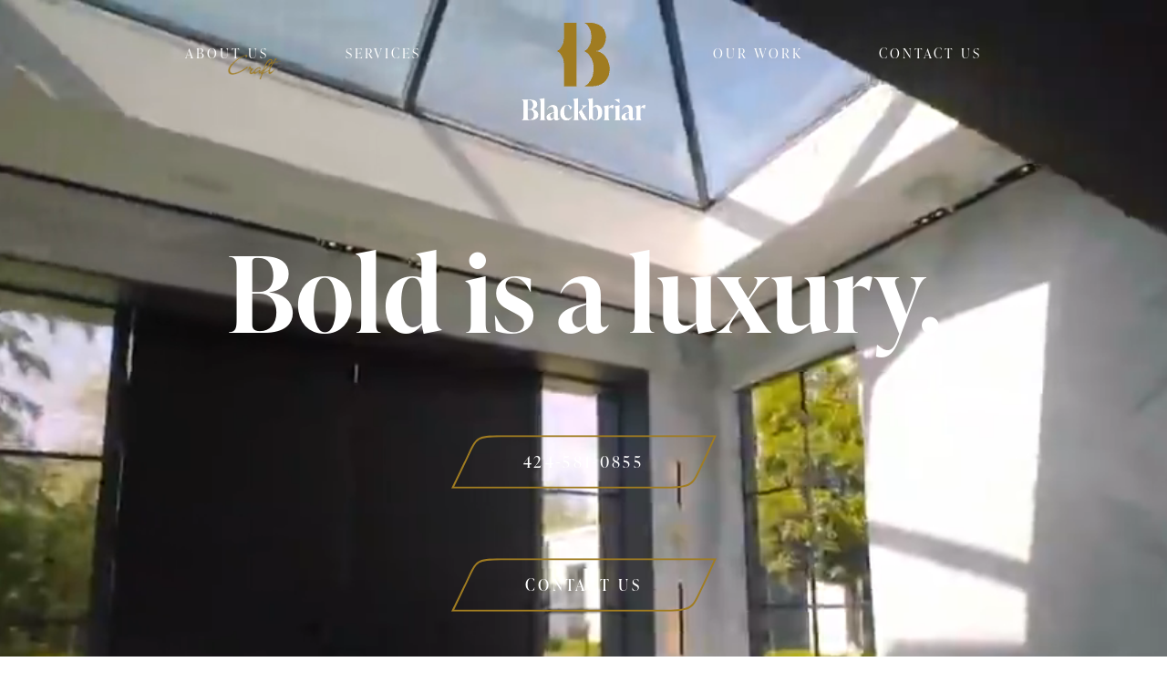

--- FILE ---
content_type: text/html; charset=UTF-8
request_url: https://builtblackbriar.com/high-end-home-builders-signal-hill/
body_size: 16854
content:
<!DOCTYPE html>
<html lang="en-US" prefix="og: https://ogp.me/ns#">

<head>
	<meta charset="utf-8">
	<meta http-equiv="x-ua-compatible" content="ie=edge">
	<meta name="viewport" content="width=device-width, initial-scale=1">
		<style>img:is([sizes="auto" i], [sizes^="auto," i]) { contain-intrinsic-size: 3000px 1500px }</style>
	
<!-- Search Engine Optimization by Rank Math - https://rankmath.com/ -->
<title>High End Home Builders Signal Hill - Blackbriar</title>
<meta name="description" content="Black Briar Development is the premier Signal Hill, CA high end home builders. Our luxury home builders have been designing and building the most opulent"/>
<meta name="robots" content="follow, index, max-snippet:-1, max-video-preview:-1, max-image-preview:large"/>
<link rel="canonical" href="https://builtblackbriar.com/high-end-home-builders-signal-hill/" />
<meta property="og:locale" content="en_US" />
<meta property="og:type" content="article" />
<meta property="og:title" content="High End Home Builders Signal Hill - Blackbriar" />
<meta property="og:description" content="Black Briar Development is the premier Signal Hill, CA high end home builders. Our luxury home builders have been designing and building the most opulent" />
<meta property="og:url" content="https://builtblackbriar.com/high-end-home-builders-signal-hill/" />
<meta property="og:site_name" content="Blackbriar Development" />
<meta property="og:image" content="https://builtblackbriar.com/wp-content/uploads/2024/04/21-1.jpg" />
<meta property="og:image:secure_url" content="https://builtblackbriar.com/wp-content/uploads/2024/04/21-1.jpg" />
<meta property="og:image:width" content="1280" />
<meta property="og:image:height" content="854" />
<meta property="og:image:alt" content="High End Home Builders Signal Hill" />
<meta property="og:image:type" content="image/jpeg" />
<meta name="twitter:card" content="summary_large_image" />
<meta name="twitter:title" content="High End Home Builders Signal Hill - Blackbriar" />
<meta name="twitter:description" content="Black Briar Development is the premier Signal Hill, CA high end home builders. Our luxury home builders have been designing and building the most opulent" />
<meta name="twitter:image" content="https://builtblackbriar.com/wp-content/uploads/2024/04/21-1.jpg" />
<meta name="twitter:label1" content="Time to read" />
<meta name="twitter:data1" content="7 minutes" />
<!-- /Rank Math WordPress SEO plugin -->

<link rel='dns-prefetch' href='//widgets.leadconnectorhq.com' />
<link rel='dns-prefetch' href='//code.jquery.com' />
<link rel='dns-prefetch' href='//cdnjs.cloudflare.com' />
<link rel='dns-prefetch' href='//www.googletagmanager.com' />

<!-- LCSEO current path: high-end-home-builders-signal-hill -->
<!-- LCSEO: no overrides found -->
		<!-- This site uses the Google Analytics by MonsterInsights plugin v9.11.1 - Using Analytics tracking - https://www.monsterinsights.com/ -->
							<script src="//www.googletagmanager.com/gtag/js?id=G-2YD8WC2DVH"  data-cfasync="false" data-wpfc-render="false" type="text/javascript" async></script>
			<script data-cfasync="false" data-wpfc-render="false" type="text/javascript">
				var mi_version = '9.11.1';
				var mi_track_user = true;
				var mi_no_track_reason = '';
								var MonsterInsightsDefaultLocations = {"page_location":"https:\/\/builtblackbriar.com\/high-end-home-builders-signal-hill\/"};
								if ( typeof MonsterInsightsPrivacyGuardFilter === 'function' ) {
					var MonsterInsightsLocations = (typeof MonsterInsightsExcludeQuery === 'object') ? MonsterInsightsPrivacyGuardFilter( MonsterInsightsExcludeQuery ) : MonsterInsightsPrivacyGuardFilter( MonsterInsightsDefaultLocations );
				} else {
					var MonsterInsightsLocations = (typeof MonsterInsightsExcludeQuery === 'object') ? MonsterInsightsExcludeQuery : MonsterInsightsDefaultLocations;
				}

								var disableStrs = [
										'ga-disable-G-2YD8WC2DVH',
									];

				/* Function to detect opted out users */
				function __gtagTrackerIsOptedOut() {
					for (var index = 0; index < disableStrs.length; index++) {
						if (document.cookie.indexOf(disableStrs[index] + '=true') > -1) {
							return true;
						}
					}

					return false;
				}

				/* Disable tracking if the opt-out cookie exists. */
				if (__gtagTrackerIsOptedOut()) {
					for (var index = 0; index < disableStrs.length; index++) {
						window[disableStrs[index]] = true;
					}
				}

				/* Opt-out function */
				function __gtagTrackerOptout() {
					for (var index = 0; index < disableStrs.length; index++) {
						document.cookie = disableStrs[index] + '=true; expires=Thu, 31 Dec 2099 23:59:59 UTC; path=/';
						window[disableStrs[index]] = true;
					}
				}

				if ('undefined' === typeof gaOptout) {
					function gaOptout() {
						__gtagTrackerOptout();
					}
				}
								window.dataLayer = window.dataLayer || [];

				window.MonsterInsightsDualTracker = {
					helpers: {},
					trackers: {},
				};
				if (mi_track_user) {
					function __gtagDataLayer() {
						dataLayer.push(arguments);
					}

					function __gtagTracker(type, name, parameters) {
						if (!parameters) {
							parameters = {};
						}

						if (parameters.send_to) {
							__gtagDataLayer.apply(null, arguments);
							return;
						}

						if (type === 'event') {
														parameters.send_to = monsterinsights_frontend.v4_id;
							var hookName = name;
							if (typeof parameters['event_category'] !== 'undefined') {
								hookName = parameters['event_category'] + ':' + name;
							}

							if (typeof MonsterInsightsDualTracker.trackers[hookName] !== 'undefined') {
								MonsterInsightsDualTracker.trackers[hookName](parameters);
							} else {
								__gtagDataLayer('event', name, parameters);
							}
							
						} else {
							__gtagDataLayer.apply(null, arguments);
						}
					}

					__gtagTracker('js', new Date());
					__gtagTracker('set', {
						'developer_id.dZGIzZG': true,
											});
					if ( MonsterInsightsLocations.page_location ) {
						__gtagTracker('set', MonsterInsightsLocations);
					}
										__gtagTracker('config', 'G-2YD8WC2DVH', {"forceSSL":"true","link_attribution":"true"} );
										window.gtag = __gtagTracker;										(function () {
						/* https://developers.google.com/analytics/devguides/collection/analyticsjs/ */
						/* ga and __gaTracker compatibility shim. */
						var noopfn = function () {
							return null;
						};
						var newtracker = function () {
							return new Tracker();
						};
						var Tracker = function () {
							return null;
						};
						var p = Tracker.prototype;
						p.get = noopfn;
						p.set = noopfn;
						p.send = function () {
							var args = Array.prototype.slice.call(arguments);
							args.unshift('send');
							__gaTracker.apply(null, args);
						};
						var __gaTracker = function () {
							var len = arguments.length;
							if (len === 0) {
								return;
							}
							var f = arguments[len - 1];
							if (typeof f !== 'object' || f === null || typeof f.hitCallback !== 'function') {
								if ('send' === arguments[0]) {
									var hitConverted, hitObject = false, action;
									if ('event' === arguments[1]) {
										if ('undefined' !== typeof arguments[3]) {
											hitObject = {
												'eventAction': arguments[3],
												'eventCategory': arguments[2],
												'eventLabel': arguments[4],
												'value': arguments[5] ? arguments[5] : 1,
											}
										}
									}
									if ('pageview' === arguments[1]) {
										if ('undefined' !== typeof arguments[2]) {
											hitObject = {
												'eventAction': 'page_view',
												'page_path': arguments[2],
											}
										}
									}
									if (typeof arguments[2] === 'object') {
										hitObject = arguments[2];
									}
									if (typeof arguments[5] === 'object') {
										Object.assign(hitObject, arguments[5]);
									}
									if ('undefined' !== typeof arguments[1].hitType) {
										hitObject = arguments[1];
										if ('pageview' === hitObject.hitType) {
											hitObject.eventAction = 'page_view';
										}
									}
									if (hitObject) {
										action = 'timing' === arguments[1].hitType ? 'timing_complete' : hitObject.eventAction;
										hitConverted = mapArgs(hitObject);
										__gtagTracker('event', action, hitConverted);
									}
								}
								return;
							}

							function mapArgs(args) {
								var arg, hit = {};
								var gaMap = {
									'eventCategory': 'event_category',
									'eventAction': 'event_action',
									'eventLabel': 'event_label',
									'eventValue': 'event_value',
									'nonInteraction': 'non_interaction',
									'timingCategory': 'event_category',
									'timingVar': 'name',
									'timingValue': 'value',
									'timingLabel': 'event_label',
									'page': 'page_path',
									'location': 'page_location',
									'title': 'page_title',
									'referrer' : 'page_referrer',
								};
								for (arg in args) {
																		if (!(!args.hasOwnProperty(arg) || !gaMap.hasOwnProperty(arg))) {
										hit[gaMap[arg]] = args[arg];
									} else {
										hit[arg] = args[arg];
									}
								}
								return hit;
							}

							try {
								f.hitCallback();
							} catch (ex) {
							}
						};
						__gaTracker.create = newtracker;
						__gaTracker.getByName = newtracker;
						__gaTracker.getAll = function () {
							return [];
						};
						__gaTracker.remove = noopfn;
						__gaTracker.loaded = true;
						window['__gaTracker'] = __gaTracker;
					})();
									} else {
										console.log("");
					(function () {
						function __gtagTracker() {
							return null;
						}

						window['__gtagTracker'] = __gtagTracker;
						window['gtag'] = __gtagTracker;
					})();
									}
			</script>
							<!-- / Google Analytics by MonsterInsights -->
		<link rel='stylesheet' id='wp-block-library-css' href='//builtblackbriar.com/wp-includes/css/dist/block-library/style.min.css?ver=6.8.3' type='text/css' media='all' />
<style id='classic-theme-styles-inline-css' type='text/css'>
/*! This file is auto-generated */
.wp-block-button__link{color:#fff;background-color:#32373c;border-radius:9999px;box-shadow:none;text-decoration:none;padding:calc(.667em + 2px) calc(1.333em + 2px);font-size:1.125em}.wp-block-file__button{background:#32373c;color:#fff;text-decoration:none}
</style>
<style id='safe-svg-svg-icon-style-inline-css' type='text/css'>
.safe-svg-cover{text-align:center}.safe-svg-cover .safe-svg-inside{display:inline-block;max-width:100%}.safe-svg-cover svg{fill:currentColor;height:100%;max-height:100%;max-width:100%;width:100%}

</style>
<style id='pdfemb-pdf-embedder-viewer-style-inline-css' type='text/css'>
.wp-block-pdfemb-pdf-embedder-viewer{max-width:none}

</style>
<style id='global-styles-inline-css' type='text/css'>
:root{--wp--preset--aspect-ratio--square: 1;--wp--preset--aspect-ratio--4-3: 4/3;--wp--preset--aspect-ratio--3-4: 3/4;--wp--preset--aspect-ratio--3-2: 3/2;--wp--preset--aspect-ratio--2-3: 2/3;--wp--preset--aspect-ratio--16-9: 16/9;--wp--preset--aspect-ratio--9-16: 9/16;--wp--preset--color--black: #000000;--wp--preset--color--cyan-bluish-gray: #abb8c3;--wp--preset--color--white: #ffffff;--wp--preset--color--pale-pink: #f78da7;--wp--preset--color--vivid-red: #cf2e2e;--wp--preset--color--luminous-vivid-orange: #ff6900;--wp--preset--color--luminous-vivid-amber: #fcb900;--wp--preset--color--light-green-cyan: #7bdcb5;--wp--preset--color--vivid-green-cyan: #00d084;--wp--preset--color--pale-cyan-blue: #8ed1fc;--wp--preset--color--vivid-cyan-blue: #0693e3;--wp--preset--color--vivid-purple: #9b51e0;--wp--preset--gradient--vivid-cyan-blue-to-vivid-purple: linear-gradient(135deg,rgba(6,147,227,1) 0%,rgb(155,81,224) 100%);--wp--preset--gradient--light-green-cyan-to-vivid-green-cyan: linear-gradient(135deg,rgb(122,220,180) 0%,rgb(0,208,130) 100%);--wp--preset--gradient--luminous-vivid-amber-to-luminous-vivid-orange: linear-gradient(135deg,rgba(252,185,0,1) 0%,rgba(255,105,0,1) 100%);--wp--preset--gradient--luminous-vivid-orange-to-vivid-red: linear-gradient(135deg,rgba(255,105,0,1) 0%,rgb(207,46,46) 100%);--wp--preset--gradient--very-light-gray-to-cyan-bluish-gray: linear-gradient(135deg,rgb(238,238,238) 0%,rgb(169,184,195) 100%);--wp--preset--gradient--cool-to-warm-spectrum: linear-gradient(135deg,rgb(74,234,220) 0%,rgb(151,120,209) 20%,rgb(207,42,186) 40%,rgb(238,44,130) 60%,rgb(251,105,98) 80%,rgb(254,248,76) 100%);--wp--preset--gradient--blush-light-purple: linear-gradient(135deg,rgb(255,206,236) 0%,rgb(152,150,240) 100%);--wp--preset--gradient--blush-bordeaux: linear-gradient(135deg,rgb(254,205,165) 0%,rgb(254,45,45) 50%,rgb(107,0,62) 100%);--wp--preset--gradient--luminous-dusk: linear-gradient(135deg,rgb(255,203,112) 0%,rgb(199,81,192) 50%,rgb(65,88,208) 100%);--wp--preset--gradient--pale-ocean: linear-gradient(135deg,rgb(255,245,203) 0%,rgb(182,227,212) 50%,rgb(51,167,181) 100%);--wp--preset--gradient--electric-grass: linear-gradient(135deg,rgb(202,248,128) 0%,rgb(113,206,126) 100%);--wp--preset--gradient--midnight: linear-gradient(135deg,rgb(2,3,129) 0%,rgb(40,116,252) 100%);--wp--preset--font-size--small: 13px;--wp--preset--font-size--medium: 20px;--wp--preset--font-size--large: 36px;--wp--preset--font-size--x-large: 42px;--wp--preset--spacing--20: 0.44rem;--wp--preset--spacing--30: 0.67rem;--wp--preset--spacing--40: 1rem;--wp--preset--spacing--50: 1.5rem;--wp--preset--spacing--60: 2.25rem;--wp--preset--spacing--70: 3.38rem;--wp--preset--spacing--80: 5.06rem;--wp--preset--shadow--natural: 6px 6px 9px rgba(0, 0, 0, 0.2);--wp--preset--shadow--deep: 12px 12px 50px rgba(0, 0, 0, 0.4);--wp--preset--shadow--sharp: 6px 6px 0px rgba(0, 0, 0, 0.2);--wp--preset--shadow--outlined: 6px 6px 0px -3px rgba(255, 255, 255, 1), 6px 6px rgba(0, 0, 0, 1);--wp--preset--shadow--crisp: 6px 6px 0px rgba(0, 0, 0, 1);}:where(.is-layout-flex){gap: 0.5em;}:where(.is-layout-grid){gap: 0.5em;}body .is-layout-flex{display: flex;}.is-layout-flex{flex-wrap: wrap;align-items: center;}.is-layout-flex > :is(*, div){margin: 0;}body .is-layout-grid{display: grid;}.is-layout-grid > :is(*, div){margin: 0;}:where(.wp-block-columns.is-layout-flex){gap: 2em;}:where(.wp-block-columns.is-layout-grid){gap: 2em;}:where(.wp-block-post-template.is-layout-flex){gap: 1.25em;}:where(.wp-block-post-template.is-layout-grid){gap: 1.25em;}.has-black-color{color: var(--wp--preset--color--black) !important;}.has-cyan-bluish-gray-color{color: var(--wp--preset--color--cyan-bluish-gray) !important;}.has-white-color{color: var(--wp--preset--color--white) !important;}.has-pale-pink-color{color: var(--wp--preset--color--pale-pink) !important;}.has-vivid-red-color{color: var(--wp--preset--color--vivid-red) !important;}.has-luminous-vivid-orange-color{color: var(--wp--preset--color--luminous-vivid-orange) !important;}.has-luminous-vivid-amber-color{color: var(--wp--preset--color--luminous-vivid-amber) !important;}.has-light-green-cyan-color{color: var(--wp--preset--color--light-green-cyan) !important;}.has-vivid-green-cyan-color{color: var(--wp--preset--color--vivid-green-cyan) !important;}.has-pale-cyan-blue-color{color: var(--wp--preset--color--pale-cyan-blue) !important;}.has-vivid-cyan-blue-color{color: var(--wp--preset--color--vivid-cyan-blue) !important;}.has-vivid-purple-color{color: var(--wp--preset--color--vivid-purple) !important;}.has-black-background-color{background-color: var(--wp--preset--color--black) !important;}.has-cyan-bluish-gray-background-color{background-color: var(--wp--preset--color--cyan-bluish-gray) !important;}.has-white-background-color{background-color: var(--wp--preset--color--white) !important;}.has-pale-pink-background-color{background-color: var(--wp--preset--color--pale-pink) !important;}.has-vivid-red-background-color{background-color: var(--wp--preset--color--vivid-red) !important;}.has-luminous-vivid-orange-background-color{background-color: var(--wp--preset--color--luminous-vivid-orange) !important;}.has-luminous-vivid-amber-background-color{background-color: var(--wp--preset--color--luminous-vivid-amber) !important;}.has-light-green-cyan-background-color{background-color: var(--wp--preset--color--light-green-cyan) !important;}.has-vivid-green-cyan-background-color{background-color: var(--wp--preset--color--vivid-green-cyan) !important;}.has-pale-cyan-blue-background-color{background-color: var(--wp--preset--color--pale-cyan-blue) !important;}.has-vivid-cyan-blue-background-color{background-color: var(--wp--preset--color--vivid-cyan-blue) !important;}.has-vivid-purple-background-color{background-color: var(--wp--preset--color--vivid-purple) !important;}.has-black-border-color{border-color: var(--wp--preset--color--black) !important;}.has-cyan-bluish-gray-border-color{border-color: var(--wp--preset--color--cyan-bluish-gray) !important;}.has-white-border-color{border-color: var(--wp--preset--color--white) !important;}.has-pale-pink-border-color{border-color: var(--wp--preset--color--pale-pink) !important;}.has-vivid-red-border-color{border-color: var(--wp--preset--color--vivid-red) !important;}.has-luminous-vivid-orange-border-color{border-color: var(--wp--preset--color--luminous-vivid-orange) !important;}.has-luminous-vivid-amber-border-color{border-color: var(--wp--preset--color--luminous-vivid-amber) !important;}.has-light-green-cyan-border-color{border-color: var(--wp--preset--color--light-green-cyan) !important;}.has-vivid-green-cyan-border-color{border-color: var(--wp--preset--color--vivid-green-cyan) !important;}.has-pale-cyan-blue-border-color{border-color: var(--wp--preset--color--pale-cyan-blue) !important;}.has-vivid-cyan-blue-border-color{border-color: var(--wp--preset--color--vivid-cyan-blue) !important;}.has-vivid-purple-border-color{border-color: var(--wp--preset--color--vivid-purple) !important;}.has-vivid-cyan-blue-to-vivid-purple-gradient-background{background: var(--wp--preset--gradient--vivid-cyan-blue-to-vivid-purple) !important;}.has-light-green-cyan-to-vivid-green-cyan-gradient-background{background: var(--wp--preset--gradient--light-green-cyan-to-vivid-green-cyan) !important;}.has-luminous-vivid-amber-to-luminous-vivid-orange-gradient-background{background: var(--wp--preset--gradient--luminous-vivid-amber-to-luminous-vivid-orange) !important;}.has-luminous-vivid-orange-to-vivid-red-gradient-background{background: var(--wp--preset--gradient--luminous-vivid-orange-to-vivid-red) !important;}.has-very-light-gray-to-cyan-bluish-gray-gradient-background{background: var(--wp--preset--gradient--very-light-gray-to-cyan-bluish-gray) !important;}.has-cool-to-warm-spectrum-gradient-background{background: var(--wp--preset--gradient--cool-to-warm-spectrum) !important;}.has-blush-light-purple-gradient-background{background: var(--wp--preset--gradient--blush-light-purple) !important;}.has-blush-bordeaux-gradient-background{background: var(--wp--preset--gradient--blush-bordeaux) !important;}.has-luminous-dusk-gradient-background{background: var(--wp--preset--gradient--luminous-dusk) !important;}.has-pale-ocean-gradient-background{background: var(--wp--preset--gradient--pale-ocean) !important;}.has-electric-grass-gradient-background{background: var(--wp--preset--gradient--electric-grass) !important;}.has-midnight-gradient-background{background: var(--wp--preset--gradient--midnight) !important;}.has-small-font-size{font-size: var(--wp--preset--font-size--small) !important;}.has-medium-font-size{font-size: var(--wp--preset--font-size--medium) !important;}.has-large-font-size{font-size: var(--wp--preset--font-size--large) !important;}.has-x-large-font-size{font-size: var(--wp--preset--font-size--x-large) !important;}
:where(.wp-block-post-template.is-layout-flex){gap: 1.25em;}:where(.wp-block-post-template.is-layout-grid){gap: 1.25em;}
:where(.wp-block-columns.is-layout-flex){gap: 2em;}:where(.wp-block-columns.is-layout-grid){gap: 2em;}
:root :where(.wp-block-pullquote){font-size: 1.5em;line-height: 1.6;}
</style>
<link rel='stylesheet' id='dashicons-css' href='//builtblackbriar.com/wp-includes/css/dashicons.min.css?ver=6.8.3' type='text/css' media='all' />
<link rel='stylesheet' id='LeadConnector-css' href='//builtblackbriar.com/wp-content/plugins/leadconnector/public/css/lc-public.css?ver=3.0.18' type='text/css' media='all' />
<link rel='stylesheet' id='lc-theme-fixes-css' href='//builtblackbriar.com/wp-content/plugins/leadconnector/assets/css/theme-fixes.css?ver=1768419088' type='text/css' media='all' />
<link rel='stylesheet' id='wp-components-css' href='//builtblackbriar.com/wp-includes/css/dist/components/style.min.css?ver=6.8.3' type='text/css' media='all' />
<link rel='stylesheet' id='godaddy-styles-css' href='//builtblackbriar.com/wp-content/mu-plugins/vendor/wpex/godaddy-launch/includes/Dependencies/GoDaddy/Styles/build/latest.css?ver=2.0.2' type='text/css' media='all' />
<link rel='stylesheet' id='main-stylesheet-css' href='//builtblackbriar.com/wp-content/themes/blackbriar/dist/styles/main.css?ver=1749084002' type='text/css' media='all' />
<link rel='stylesheet' id='animate-css' href='//cdnjs.cloudflare.com/ajax/libs/animate.css/4.1.1/animate.min.css?ver=6.8.3' type='text/css' media='all' />
<link rel='stylesheet' id='fancybox-css' href='//cdnjs.cloudflare.com/ajax/libs/fancybox/3.5.7/jquery.fancybox.min.css?ver=6.8.3' type='text/css' media='all' />
<!--n2css--><!--n2js--><script type="text/javascript" src="//builtblackbriar.com/wp-content/plugins/google-analytics-for-wordpress/assets/js/frontend-gtag.min.js?ver=9.11.1" id="monsterinsights-frontend-script-js" async="async" data-wp-strategy="async"></script>
<script data-cfasync="false" data-wpfc-render="false" type="text/javascript" id='monsterinsights-frontend-script-js-extra'>/* <![CDATA[ */
var monsterinsights_frontend = {"js_events_tracking":"true","download_extensions":"doc,pdf,ppt,zip,xls,docx,pptx,xlsx","inbound_paths":"[{\"path\":\"\\\/go\\\/\",\"label\":\"affiliate\"},{\"path\":\"\\\/recommend\\\/\",\"label\":\"affiliate\"}]","home_url":"https:\/\/builtblackbriar.com","hash_tracking":"false","v4_id":"G-2YD8WC2DVH"};/* ]]> */
</script>
<script type="text/javascript" src="//widgets.leadconnectorhq.com/loader.js?ver=3.0.18" id="LeadConnector.lc_text_widget-js"></script>
<script type="text/javascript" src="//code.jquery.com/jquery-2.2.4.min.js?ver=2.2.4" id="jquery-js"></script>
<script type="text/javascript" id="LeadConnector-js-extra">
/* <![CDATA[ */
var lc_public_js = {"text_widget_location_id":"WxO7NGKOfSfOS5Jb8jq6","text_widget_heading":"","text_widget_sub_heading":"","text_widget_error":"0","text_widget_use_email_field":"0","text_widget_settings":{"supportContact":"","promptAvatar":"https:\/\/firebasestorage.googleapis.com\/v0\/b\/highlevel-backend.appspot.com\/o\/locationPhotos%2FWxO7NGKOfSfOS5Jb8jq6%2Fchat-widget-person?alt=media&token=43e43ae8-169f-471e-ba46-bdb35337a6f0","heading":"Have a question?","legalMsg":"By submitting you agree to receive SMS or e-mails for the provided channel. Rates may be applied.","agencyWebsite":"https:\/\/contractorindependence.com","useEmailField":false,"enableRevisitMessage":true,"agencyName":"Contractor Independence","showPrompt":true,"autoCountryCode":true,"subHeading":"Enter your question below and a representative will get right back to you.","countryCode":"","widgetPrimaryColor":"#a07c21","promptMsg":"Hi there, have a question? Text us here.","revisitPromptMsg":"Welcome back {{name}}, how can we help you today?","successMsg":"One of our representatives will contact you shortly.","showAgencyBranding":true,"thankYouMsg":"Thank You!"},"text_widget_cdn_base_url":"https:\/\/widgets.leadconnectorhq.com\/"};
/* ]]> */
</script>
<script type="text/javascript" src="//builtblackbriar.com/wp-content/plugins/leadconnector/public/js/lc-public.js?ver=3.0.18" id="LeadConnector-js"></script>
<script type="text/javascript" src="//cdnjs.cloudflare.com/ajax/libs/parallax.js/1.0/parallax.min.js" id="parallax-js"></script>
<script type="text/javascript" src="//cdnjs.cloudflare.com/ajax/libs/fancybox/3.5.7/jquery.fancybox.min.js" id="fancybox_js-js"></script>

<!-- Google tag (gtag.js) snippet added by Site Kit -->
<!-- Google Analytics snippet added by Site Kit -->
<script type="text/javascript" src="//www.googletagmanager.com/gtag/js?id=GT-NC8JL2X9" id="google_gtagjs-js" async></script>
<script type="text/javascript" id="google_gtagjs-js-after">
/* <![CDATA[ */
window.dataLayer = window.dataLayer || [];function gtag(){dataLayer.push(arguments);}
gtag("set","linker",{"domains":["builtblackbriar.com"]});
gtag("js", new Date());
gtag("set", "developer_id.dZTNiMT", true);
gtag("config", "GT-NC8JL2X9");
 window._googlesitekit = window._googlesitekit || {}; window._googlesitekit.throttledEvents = []; window._googlesitekit.gtagEvent = (name, data) => { var key = JSON.stringify( { name, data } ); if ( !! window._googlesitekit.throttledEvents[ key ] ) { return; } window._googlesitekit.throttledEvents[ key ] = true; setTimeout( () => { delete window._googlesitekit.throttledEvents[ key ]; }, 5 ); gtag( "event", name, { ...data, event_source: "site-kit" } ); }; 
/* ]]> */
</script>
<link rel="https://api.w.org/" href="https://builtblackbriar.com/wp-json/" /><link rel="alternate" title="JSON" type="application/json" href="https://builtblackbriar.com/wp-json/wp/v2/pages/1617" /><link rel="alternate" title="oEmbed (JSON)" type="application/json+oembed" href="https://builtblackbriar.com/wp-json/oembed/1.0/embed?url=https%3A%2F%2Fbuiltblackbriar.com%2Fhigh-end-home-builders-signal-hill%2F" />
<link rel="alternate" title="oEmbed (XML)" type="text/xml+oembed" href="https://builtblackbriar.com/wp-json/oembed/1.0/embed?url=https%3A%2F%2Fbuiltblackbriar.com%2Fhigh-end-home-builders-signal-hill%2F&#038;format=xml" />
<meta name="generator" content="Site Kit by Google 1.170.0" /><meta name="facebook-domain-verification" content="zlpi0b4ykgl5kh65m50kfykqfncfi2" /><meta name="ti-site-data" content="eyJyIjoiMTowITc6MCEzMDowIiwibyI6Imh0dHBzOlwvXC9idWlsdGJsYWNrYnJpYXIuY29tXC93cC1hZG1pblwvYWRtaW4tYWpheC5waHA/YWN0aW9uPXRpX29ubGluZV91c2Vyc19nb29nbGUmYW1wO3A9JTJGaGlnaC1lbmQtaG9tZS1idWlsZGVycy1zaWduYWwtaGlsbCUyRiZhbXA7X3dwbm9uY2U9YjNjYzkyZjI1ZSJ9" /><!-- site-navigation-element Schema optimized by Schema Pro --><script type="application/ld+json">{"@context":"https:\/\/schema.org","@graph":[{"@context":"https:\/\/schema.org","@type":"SiteNavigationElement","id":"site-navigation","name":"About Us","url":"https:\/\/builtblackbriar.com\/about-us\/"},{"@context":"https:\/\/schema.org","@type":"SiteNavigationElement","id":"site-navigation","name":"Services","url":"https:\/\/builtblackbriar.com\/services\/"},{"@context":"https:\/\/schema.org","@type":"SiteNavigationElement","id":"site-navigation","name":"Our Work","url":"https:\/\/builtblackbriar.com\/our-work\/"},{"@context":"https:\/\/schema.org","@type":"SiteNavigationElement","id":"site-navigation","name":"Contact Us","url":"https:\/\/builtblackbriar.com\/contact-us\/"}]}</script><!-- / site-navigation-element Schema optimized by Schema Pro --><!-- sitelink-search-box Schema optimized by Schema Pro --><script type="application/ld+json">{"@context":"https:\/\/schema.org","@type":"WebSite","name":"Blackbriar Development","url":"https:\/\/builtblackbriar.com","potentialAction":[{"@type":"SearchAction","target":"https:\/\/builtblackbriar.com\/?s={search_term_string}","query-input":"required name=search_term_string"}]}</script><!-- / sitelink-search-box Schema optimized by Schema Pro --><!-- breadcrumb Schema optimized by Schema Pro --><script type="application/ld+json">{"@context":"https:\/\/schema.org","@type":"BreadcrumbList","itemListElement":[{"@type":"ListItem","position":1,"item":{"@id":"https:\/\/builtblackbriar.com\/","name":"Home"}},{"@type":"ListItem","position":2,"item":{"@id":"https:\/\/builtblackbriar.com\/high-end-home-builders-signal-hill\/","name":"High End Home Builders Signal Hill"}}]}</script><!-- / breadcrumb Schema optimized by Schema Pro --><meta name="description" content="Make the home of your dreams a reality with the Signal Hill, CA luxury home builders at Black Briar Development. Call 424-581-0855 today!">

<!-- Meta Pixel Code -->
<script type='text/javascript'>
!function(f,b,e,v,n,t,s){if(f.fbq)return;n=f.fbq=function(){n.callMethod?
n.callMethod.apply(n,arguments):n.queue.push(arguments)};if(!f._fbq)f._fbq=n;
n.push=n;n.loaded=!0;n.version='2.0';n.queue=[];t=b.createElement(e);t.async=!0;
t.src=v;s=b.getElementsByTagName(e)[0];s.parentNode.insertBefore(t,s)}(window,
document,'script','https://connect.facebook.net/en_US/fbevents.js');
</script>
<!-- End Meta Pixel Code -->
<script type='text/javascript'>var url = window.location.origin + '?ob=open-bridge';
            fbq('set', 'openbridge', '324263259695395', url);
fbq('init', '324263259695395', {}, {
    "agent": "wordpress-6.8.3-4.1.5"
})</script><script type='text/javascript'>
    fbq('track', 'PageView', []);
  </script><style type="text/css" id="custom-background-css">
body.custom-background { background-color: #ffffff; }
</style>
	<script type="application/ld+json">
{
  "@context": "https://schema.org",
  "@type": "FAQPage",
  "mainEntity": [
    {
      "@type": "Question",
      "name": "What is Blackbriar Development?",
      "acceptedAnswer": {
        "@type": "Answer",
        "text": "Blackbriar Development is a boutique luxury real estate construction and development firm based in West Hollywood, California. The company specializes in complex, design-driven custom homes and works closely with architects, designers, and investors on high-end residential and select commercial projects across Los Angeles."
      }
    },
    {
      "@type": "Question",
      "name": "Where is Blackbriar Development located and what areas do they serve?",
      "acceptedAnswer": {
        "@type": "Answer",
        "text": "Blackbriar Development is headquartered in West Hollywood, California, and primarily serves the greater Los Angeles area. Their projects are concentrated in affluent neighborhoods known for luxury homes, hillside lots, and architecturally demanding builds. The firm's online presence reflects a focus on Southern California markets rather than national operations."
      }
    },
    {
      "@type": "Question",
      "name": "What services does Blackbriar Development offer?",
      "acceptedAnswer": {
        "@type": "Answer",
        "text": "Blackbriar provides end-to-end services across the construction and development lifecycle, including luxury general contracting, real estate development, and project or owner representation. Specialties include custom ground-up homes, large-scale renovations, hillside construction, engineering-heavy sites, high-end amenities such as pools and outdoor living spaces, investor and development services, budgeting, entitlement coordination, and comprehensive project management."
      }
    },
    {
      "@type": "Question",
      "name": "What types of projects has Blackbriar Development completed?",
      "acceptedAnswer": {
        "@type": "Answer",
        "text": "Blackbriar’s portfolio includes modern and contemporary luxury residences, hillside homes with dramatic views, large basement or lower-level spaces, custom pools, outdoor living environments, and high-end interior fit-outs. Projects often feature extensive glazing, technical structural solutions, custom millwork, and indoor–outdoor integration, reflecting collaboration with architects and designers in premium Los Angeles neighborhoods."
      }
    },
    {
      "@type": "Question",
      "name": "Who leads Blackbriar Development?",
      "acceptedAnswer": {
        "@type": "Answer",
        "text": "Blackbriar Development is a founder-led, boutique firm with leadership deeply involved in project oversight. Public company materials highlight expertise in luxury residential construction, project management, and collaboration with design professionals. Leadership emphasizes transparency, education, risk management, and a hands-on approach throughout planning and construction."
      }
    },
    {
      "@type": "Question",
      "name": "What do clients say about Blackbriar Development?",
      "acceptedAnswer": {
        "@type": "Answer",
        "text": "Client feedback commonly highlights professionalism, communication, craftsmanship, and trust. Reviews note meticulous attention to detail, proactive coordination with architects and designers, and strong client relationships. While the number of online reviews is modest, feedback and social engagement suggest repeat collaborations and referrals. Prospective clients are encouraged to request references and view completed projects for deeper evaluation."
      }
    }
  ]
}
</script>
			<style id="wpsp-style-frontend"></style>
			<link rel="icon" href="https://builtblackbriar.com/wp-content/uploads/2021/02/cropped-Vector_Smart_Object-1-150x150.png" sizes="32x32" />
<link rel="icon" href="https://builtblackbriar.com/wp-content/uploads/2021/02/cropped-Vector_Smart_Object-1-300x300.png" sizes="192x192" />
<link rel="apple-touch-icon" href="https://builtblackbriar.com/wp-content/uploads/2021/02/cropped-Vector_Smart_Object-1-300x300.png" />
<meta name="msapplication-TileImage" content="https://builtblackbriar.com/wp-content/uploads/2021/02/cropped-Vector_Smart_Object-1-300x300.png" />
		<style type="text/css" id="wp-custom-css">
			#hog-content {
padding:5%
}

#hog-content {
font-size: 1.3em;
}

#hog-content h2{
font-size: 1.4em;
}

@media screen and (min-width:768px) {
.seo_buttons a {
	padding-left: 30px;
	padding-right: 30px;
}
}

.post-997 p {
	display: inline !important;
}

.post-791 p {
	display: inline !important;
}


.post-2249.post-password-required.hentry .entry-content
{
	min-height: 100vh;
	display: flex;
	justify-content: center;
	align-items: center;
}
.post-2249.post-password-required.hentry .entry-content form > p:last-child > label
{
	margin: 0 auto;
	width: 100%;
}

.wp-container-core-columns-is-layout-3.wp-container-core-columns-is-layout-3 {
    flex-wrap: nowrap;
    margin: 100px;
}

@media only screen and (max-width: 600px) {
	.wp-container-core-columns-is-layout-3.wp-container-core-columns-is-layout-3 {
    flex-wrap: nowrap;
    margin: 20px;
}
}

.ff-default .ff-el-form-control {
    background-clip: padding-box;
    background-image: none;
    border: 1px solid var(--fluentform-border-color);
    border-radius: var(--fluentform-border-radius);
    color: var(--fluentform-secondary);
    font-family: -apple-system, "system-ui", Segoe UI, Roboto, Oxygen-Sans, Ubuntu, Cantarell, Helvetica Neue, sans-serif;
    line-height: 1;
    margin-bottom: 0;
    max-width: 100%;
    padding: 11px 15px;
    transition: border-color .15s ease-in-out, box-shadow .15s ease-in-out;
    margin-bottom: 10px;
    padding: 6px 15px;
    -webkit-appearance: none;
    -moz-appearance: none;
    appearance: none;
    border-radius: 0;
    -webkit-box-shadow: none;
    box-shadow: none;
    cursor: pointer;
    -webkit-transition: all 0.3s ease-out;
    transition: all 0.3s ease-out;
    width: 100%;
    font-size: 1rem;
    line-height: 1;
    font-family: "effra", sans-serif;
    color: #131313;
    border: 1px solid #a07c21;
	argin-bottom: 20px;
        font-size: 1.3125rem;
        line-height: 30px;
        letter-spacing: 0.52px;
    }
}

.ff-default {
    font-family: inherit;
    margin: 60px;
}
@media only screen and (max-width: 600px) {
	.ff-default {
    font-family: inherit;
    margin: 60px;
}
}

#wp-block-file--media-83879043-d2f3-443e-8a11-6008adb45878{
	    color: black!important;
    font-size: 17px;
    font-weight: 700;
}

#wp-block-file--media-82a27308-dede-4bf0-b27e-91b46f669592{
	    color: black!important;
    font-size: 17px;
    font-weight: 700;
}



headebook{
	color:black;
}

.site-content a, .header a, .footer a, .acf-block-preview a {
    color: black;
}

@media only screen and (max-width: 600px) {
DESTOPONLY{
    display:none;
  }
}

	
		</style>
		</head>

<body class="wp-singular page-template-default page page-id-1617 custom-background wp-theme-blackbriar wp-schema-pro-2.10.6">
<header class="header">
	<div class="header__container">
		<div class="header__row">
			<a class="header__brand brand mobile-logo" href="https://builtblackbriar.com">
									<img class="brand__img" src="https://builtblackbriar.com/wp-content/uploads/2021/12/Vector_Smart_Object.png" alt="Blackbriar"/>
					                    <img class="brand__mobile" src="https://builtblackbriar.com/wp-content/uploads/2021/03/Horizontal_Transparent.svg" alt=""/>
                			</a><!-- /.brand -->

            <nav class="nav-primary header__nav navbar navbar-expand-xl navbar-light">
                <button class="navbar-toggler" type="button" data-toggle="collapse" data-target="#primaryNavBar"
                        aria-controls="primaryNavBar" aria-expanded="false" data-name="menu"
                        aria-label="Toggle navigation">
                    <span class="line"></span>
                    <span class="line"></span>
                </button>
				<div id="primaryNavBar" class="collapse navbar-collapse"><ul id="primary-menu" class="navbar-nav"><li id="menu-item-43" class="menu-item menu-item-type-post_type menu-item-object-page menu-item-43"><a title="About Us" href="https://builtblackbriar.com/about-us/">About Us</a></li>
<li id="menu-item-44" class="menu-item menu-item-type-post_type menu-item-object-page menu-item-44"><a title="Services" href="https://builtblackbriar.com/services/">Services</a></li>
<li id="menu-item-45" class="menu-item menu-item-type-post_type menu-item-object-page menu-item-45"><a title="Our Work" href="https://builtblackbriar.com/our-work/">Our Work</a></li>
<li id="menu-item-46" class="menu-item menu-item-type-post_type menu-item-object-page menu-item-46"><a title="Contact Us" href="https://builtblackbriar.com/contact-us/">Contact Us</a></li>
</ul></div>			</nav><!-- .nav-primary -->

		</div>
		<!-- /.header__row -->
	</div>
	<!-- /.header__container -->
</header><!-- .banner -->
<main id="content" class="site-content">

    <div class="thorn-template" style="display: none">
        <svg viewbox="0 0 29.59 102.89">
    <path>
        <animate
                attributeName="d"
                dur="1000ms"
                repeatCount="1 end"
                keyTimes="0; 1"
                calcMode="spline"
                begin="0.8s"
                end="1.8s"
                fill="freeze"
                keySplines="
                        .42,0,.58,1"
                values="M 0 52 c 0 0 0 -1 0 -1 l 0 -0 c 0 -1 0 -1 0 -1 C 0 40 0 39 0 27 C 0 19 0 10 0 0 v 102.89 c 0 -9.89 0 -18.89 0 -27.89 C 0 64 0 63 0 52 z;

                     M 28.78 51.93 c 0.27 -0.14 0.53 -0.31 0.81 -0.44 l 0.06 -0.04 c -0.28 -0.14 -0.54 -0.3 -0.81 -0.44 C 20.09 45.58 13.05 37.61 7.7 27.03 C 3.58
                     18.89 1.03 9.86 0 0 v 102.89 c 1.03 -9.86 3.58 -18.89 7.7 -27.03 C 13.05 65.28 20.09 57.32 28.78 51.93 z"/>
        <animate/>
    </path>
</svg>
    </div>

    <div class="thorn-template-delay" style="display: none">
        <svg viewbox="0 0 29.59 102.89">
    <path>
        <animate
                attributeName="d"
                dur="1000ms"
                repeatCount="1 end"
                keyTimes="0; 1"
                calcMode="spline"
                begin="1.8s"
                end="2.8s"
                fill="freeze"
                keySplines="
                        .42,0,.58,1"
                values="M 0 52 c 0 0 0 -1 0 -1 l 0 -0 c 0 -1 0 -1 0 -1 C 0 40 0 39 0 27 C 0 19 0 10 0 0 v 102.89 c 0 -9.89 0 -18.89 0 -27.89 C 0 64 0 63 0 52 z;

                     M 28.78 51.93 c 0.27 -0.14 0.53 -0.31 0.81 -0.44 l 0.06 -0.04 c -0.28 -0.14 -0.54 -0.3 -0.81 -0.44 C 20.09 45.58 13.05 37.61 7.7 27.03 C 3.58
                     18.89 1.03 9.86 0 0 v 102.89 c 1.03 -9.86 3.58 -18.89 7.7 -27.03 C 13.05 65.28 20.09 57.32 28.78 51.93 z"/>
        <animate/>
    </path>
</svg>
    </div>
	<div id="primary" class="content-area">
		<section id="main" class="site-main" role="main">

			
<article id="post-1617" class="post-1617 page type-page status-publish hentry">
	<div class="entry-content">
		
<div class="wp-block-cover has-background-dim hero hero__img"><video class="wp-block-cover__video-background intrinsic-ignore" autoplay muted loop playsinline src="https://builtblackbriar.com/wp-content/uploads/2021/09/Angelo_Shortened_720_web_2__1_-1.mp4" data-object-fit="cover"></video><div class="wp-block-cover__inner-container is-layout-flow wp-block-cover-is-layout-flow">
<div style="height:250px" aria-hidden="true" class="wp-block-spacer"></div>



<div style="display:flex;flex-direction:column;align-items: center;">
<h3 style="text-align:center; font-size:116px; font-weight:600;">Bold is a luxury.</h3>
<a href="tel:424-581-0855" target="_self" class="button button-js animated" rel="noopener"> <span class="button__text" style="opacity: 1;">424-581-0855</span> <svg class="button__border" viewBox="0 0 293 59"> <defs> <clipPath id="dpwsa"> <path fill="#fff" d="M0 59s6.754-13.967 17-35.4S27.004 0 55 0h238s-10.246 23.041-18 38.618C267.246 54.194 267.004 59 235 59H0z"></path> </clipPath> </defs> <path class="button-path" fill="none" stroke="currentColor" stroke-linecap="round" stroke-linejoin="round" stroke-miterlimit="20" stroke-width="4" d="M0 59v0s6.754-13.967 17-35.4S27.004 0 55 0h238v0s-10.246 23.041-18 38.618C267.246 54.194 267.004 59 235 59H0z" clip-path="url(#dpwsa)" style="animation-delay: 0ms; animation-duration: 1000ms;"></path> </svg> </a>
<a href="https://builtblackbriar.com/contact-us/" target="_self" class="button button-js animated" rel="noopener"> <span class="button__text" style="opacity: 1;">Contact Us</span> <svg class="button__border" viewBox="0 0 293 59"> <defs> <clipPath id="dpwsa"> <path fill="#fff" d="M0 59s6.754-13.967 17-35.4S27.004 0 55 0h238s-10.246 23.041-18 38.618C267.246 54.194 267.004 59 235 59H0z"></path> </clipPath> </defs> <path class="button-path" fill="none" stroke="currentColor" stroke-linecap="round" stroke-linejoin="round" stroke-miterlimit="20" stroke-width="4" d="M0 59v0s6.754-13.967 17-35.4S27.004 0 55 0h238v0s-10.246 23.041-18 38.618C267.246 54.194 267.004 59 235 59H0z" clip-path="url(#dpwsa)" style="animation-delay: 0ms; animation-duration: 1000ms;"></path> </svg> </a>
</div>
</div></div>

<div id='hog-content'>
<h1>High End Home Builders In Signal Hill</h1>
<h2>Must-Have Features to Ask Your Signal Hill, CA Luxury Home Builders to Include in Your Custom Home</h2>
<p>Black Briar Development is the premier Signal Hill, CA high end home builders. Our luxury home builders have been designing and building the most opulent properties throughout California for years, and we are proud to say that we have successfully made the dream homes of so many Los Angeles County residents&rsquo; realities. Whether your perfect escape is a beachside bungalow or a palatial estate that overlooks a pristine vineyard, no matter the style, size, layout, and features you desire, you can count on our team of highly credentialed and dedicated designers, project managers, and contractors to bring your vision to life. With an unparalleled reputation for excellence, you can have confidence knowing that the luxury home builders at Black Briar Development will not only meet your needs but that we will far exceed your expectations.</p>
<p><strong>Top Must-Have Elements to Ask Your Signal Hill, CA High-End Home Builders to Incorporate Into Luxury Home</strong></p>
<p>If you&rsquo;re planning on building your dream house, you&rsquo;re going to want to incorporate luxurious features that will maximize your comfort, enhance your lifestyle, and that will truly make your Los Angeles County home the sanctuary that you desire and deserve. When you&rsquo;re designing your custom house, there are some essential elements that you&rsquo;re going to want to consider, such as the style, the size, the layout, and the number of bedrooms and bathrooms. In addition to the basics, there are several features that you might want to consider incorporating into your dream home, too. The following are just a few of the must-have features that you should seriously consider asking your Signal Hill, CA high-end home builders to include in your luxury custom home.</p>
<p><strong><em>A Chef&rsquo;s Kitchen</em></strong></p>
<p>When you and your Signal Hill, CA high-end home builders are planning the design of your Los Angeles County luxury home, one of the key features that you&rsquo;re going to want to focus on is the kitchen. After all, the kitchen is the heart of the home; the space where you and your loved ones gather to prepare and share meals and to make memories that will last a lifetime. As the centerpiece of your house, you want it to be as organized, easy to use, visually appealing, and welcoming as possible.</p>
<p>There are several elements that you can incorporate into your custom kitchen to make it a space that would be fit for a professional chef &ndash; and a space that you and your family and friends will gravitate to and just love spending time in. The following are just a few examples of the features that you should consider asking your luxury home builders to incorporate into the design of your custom kitchen:</p>
<ul>
<li>Ample counter space made of luxury or unique materials, such as quartz, granite, or even recycled glass</li>
<li>Custom-crafted cabinets</li>
<li>A spacious island with enough room to accommodate seating</li>
<li>High-end appliances, such as a gas range and double wall ovens</li>
<li>Warming drawers</li>
<li>A wine cooler and/or built-in wine storage racks or shelves</li>
<li>A walk-in pantry with plenty of shelves and drawers</li>
<li>Specialized storage, such as deep drawers, dividers, and inserts</li>
<li>A put-filler faucet above the range</li>
<li>Enclosed trash and recycling bins</li>
<li>Layered lighting, including ceiling-mounted fixtures, under-cabinet task lighting, and statement fixtures that double as decorative features</li>
<li>A coffee bar</li>
<li>A built-in refrigerator</li>
<li>A farmhouse sink</li>
</ul>
<p><strong><em>A Spa Bathroom</em></strong></p>
<p>Another must-have feature that you&rsquo;re definitely going to want to incorporate when you and your Signal Hill, CA high-end home builder are designing your custom home is your very own spa bathroom. With a spa-like bathroom, you&rsquo;ll have a relaxing haven that you can retire to and enjoy whenever you want. Elements that will be sure to make your bathroom a luxurious, comfortable space include:</p>
<ul>
<li>Double sinks</li>
<li>Expansive counter space</li>
<li>Plenty of storage</li>
<li>A soaking tub, with or without jets</li>
<li>A spa shower, complete with a seat, an overhead waterfall showerhead, a hand-held showerhead, an overhead light, built-in storage, and perhaps even wall jets</li>
<li>A water closet (a separate, private space for the toilet)</li>
<li>Plenty of lighting, including ambient, task, and an overhead statement fixture</li>
</ul>
<p><strong><em>A Game Room</em></strong></p>
<p>A game room is another feature that you might want to consider asking your luxury home builders to include in the design of your custom Los Angeles County house. A dedicated area that offers plenty of space for a pool table, a ping pong table, darts, a card table, and maybe even some arcade games would make your game room the ideal space for you and your family to have some fun together, and it would certainly serve as the centerpiece for parties and holiday gatherings. You might want to even consider incorporating a bar into the space, complete with beer taps or a beer cooler, shelves that can be used to store spirits, and wine storage, too.</p>
<p><strong><em>A Home Theater</em></strong></p>
<p>Home theaters have become increasingly popular in recent years. They&#8217;re comfortable spaces where you and your loved ones can kick back and relax, take in your favorite flicks, or premier the latest blockbusters. Oversized recliners with built-in cup holders, a big-screen TV or an actual movie screen, dimmable track lighting, and a surround sound system are all elements that will make your at-home theater even better than the cinema. Including a popcorn maker, a fridge for easy access to chilled beverages, and framed movie posters will really make the space feel like the theater.</p>
<p><strong><em>An Incredible Backyard</em></strong></p>
<p>When you and your Signal Hill, CA high-end home builders are designing your custom house, the outdoors should receive just as much attention as the indoors. Outdoor living has become a huge trend among Los Angeles County homeowners, and for good reason, as it adds usable square footage to a property; plus, you and your loved ones will be more inclined to get outside, breathe in the fresh air, and soak up the sun.</p>
<p>There are so many features that you can incorporate into your yard and make it the spotlight of your house. Here are just some of the elements that you and your luxury home builders might want to consider:</p>
<ul>
<li>A spacious patio</li>
<li>A leveled deck</li>
<li>A built-in swimming pool, complete with a swim-up bar, a slide, a waterfall, and perhaps even a grotto</li>
<li>A hot tub</li>
<li>An outdoor fireplace or a fire pit</li>
<li>An outdoor kitchen and dining area</li>
<li>A cabana and outdoor bar</li>
<li>Spacious seating areas that feature a variety of seating options, such as outdoor couches, recliners, rockers, chaise lounges, and Adirondack chairs</li>
<li>Meandering walkways</li>
<li>Lush gardens (there are so many plants that are native to California that you will add visual interest, color, and beauty to your landscape</li>
<li>A putting green</li>
<li>A volleyball or basketball court</li>
<li>Ample lighting fixtures so that you can continue enjoying the yard long after the sun sets</li>
</ul>
<p><strong>Create the Home of Your Dreams with Los Angeles County&rsquo;s Most Reputable Luxury Home Builders</strong></p>
<p>One of the biggest benefits of working with luxury home builders is that it gives you the opportunity to design and build your dream home. All of the above-mentioned features would certainly make your custom home a luxurious space. With Black Briar Development, you can incorporate these features and more, and literally create the home of your dreams. As the most trusted Signal Hill, CA high-end home builders, we have helped so many Los Angeles County residents bring their visions to life, and we would love to do the same for you.</p>
<p>To learn more about the services we offer and how we can make your dream home a reality, please browse through our website, submit an online request form, or give us a call directly at <a href="tel:424-581-0855">424-581-0855</a>. Our knowledgeable, friendly, and highly credentialed, and skilled associates are looking forward to speaking with you.</p>
<ul>
<li><a href="https://en.wikipedia.org/wiki/Signal_Hill,_California" target="_blank" rel="noopener nofollow">Learn more about Signal Hill, CA 90755</a></li>
<li><a href="https://www.google.com/maps/place/Signal+Hill+CA" target="_blank" rel="noopener nofollow">Open a Signal Hill, CA map</a></li>
<li><a href="https://tools.usps.com/find-location.htm?address=90755&#038;radius=1&#038;locationTypeQ=po" target="_blank" rel="noopener nofollow">Find the Signal Hill, CA United States Post Office</a></li>
<li><a href="https://www.google.com/search?q=pharmacies+in+Signal+Hill%2C+CA+90755" target="_blank" rel="noopener nofollow">Locate nearby Signal Hill, CA pharmacies</a></li>
<li><a href="https://weather.com/weather/today/l/90755:4:US" target="_blank" rel="noopener nofollow">View the current Signal Hill, CA weather report</a></li>
<li><a href="https://www.greatschools.org/search/search.page?lat=33.8029&#038;locationLabel=Signal Hill%2C%20CA%2090755&#038;locationType=zip&#038;lon=-118.1681&#038;st=public_charter&#038;st=public&#038;st=charter&#038;state=CA" target="_blank" rel="noopener nofollow">Browse a list of Signal Hill, CA public and private schools</a></li>
<li>Signal Hill, CA is located in <a href="https://en.wikipedia.org/wiki/Los_Angeles_County,_California" target="_blank" rel="noopener nofollow">Los Angeles county</a> in <a href="https://en.wikipedia.org/wiki/California_(state)" target="_blank" rel="noopener nofollow">California State</a></li>
</ul>
<p>      <span style="float:left"><a href="https://builtblackbriar.com/high-end-home-builders-west-los-angeles">&larr;&nbsp;Previous Service Location</a></span>      <span style="float:right"><a href="https://builtblackbriar.com/high-end-home-builders-lennox">Next Service Location&nbsp;&rarr;</a></span></div>
	</div><!-- .entry-content -->

	<footer class="entry-footer">
			</footer><!-- .entry-footer -->
</article><!-- #post-## -->
		</section><!-- #main -->
	</div><!-- #primary -->


</main><!-- #content -->

<footer id="footer-container" class="footer anim-fade-in" role="contentinfo">
	<div class="thorn-footer anim-fade-in thorn-title"></div>
            <div class="footer-logo">
            <a href="https://builtblackbriar.com">
                <img src="https://builtblackbriar.com/wp-content/uploads/2021/04/Icon_Only.svg" alt="logo">
            </a>
        </div>
    
	<nav class="nav-footer">
		<div class="menu-footer-menu-container"><ul id="footer-menu" class="menu"><li class="menu-item menu-item-type-post_type menu-item-object-page menu-item-43"><a title="About Us" href="https://builtblackbriar.com/about-us/">About Us</a></li>
<li class="menu-item menu-item-type-post_type menu-item-object-page menu-item-44"><a title="Services" href="https://builtblackbriar.com/services/">Services</a></li>
<li class="menu-item menu-item-type-post_type menu-item-object-page menu-item-45"><a title="Our Work" href="https://builtblackbriar.com/our-work/">Our Work</a></li>
<li class="menu-item menu-item-type-post_type menu-item-object-page menu-item-46"><a title="Contact Us" href="https://builtblackbriar.com/contact-us/">Contact Us</a></li>
</ul></div>	</nav><!-- .nav-primary -->

    <div class="footer__row">
                    <div class="footer__text">
                                    <span class="footer__text-span"> © </span> 2026 Blackbriar Development, Inc.                            </div>
        
        
                    <div class="footer__by">
                <p>Website by </p>

                                    <a href="https://www.colouroutside.com/" target="_blank">
                        Colour Outside</a>
                            </div>
            </div>
</footer><!-- #colophon -->

<script type="speculationrules">
{"prefetch":[{"source":"document","where":{"and":[{"href_matches":"\/*"},{"not":{"href_matches":["\/wp-*.php","\/wp-admin\/*","\/wp-content\/uploads\/*","\/wp-content\/*","\/wp-content\/plugins\/*","\/wp-content\/themes\/blackbriar\/*","\/*\\?(.+)"]}},{"not":{"selector_matches":"a[rel~=\"nofollow\"]"}},{"not":{"selector_matches":".no-prefetch, .no-prefetch a"}}]},"eagerness":"conservative"}]}
</script>
<script type='application/ld+json'> 
{
  "@context": "http://www.schema.org",
  "@type": "HomeAndConstructionBusiness",
  "name": "Blackbriar Development",
  "url": "https://builtblackbriar.com/custom-home-builder-west-hollywood-ca/",
  "logo": "https://builtblackbriar.com/wp-content/uploads/2021/03/Horizontal_Transparent.svg",
  "image": "https://builtblackbriar.com/wp-content/uploads/2021/03/Layer_79-538x428.png",
  "description": "Blackbriar Development is a premier home construction company providing residents with high-quality, expertly-crafted homes. Our homes are built with care, using only the best materials and supplier partners in the business. Our experienced teams of experts, from architects to interior designers, ensure that each home showcases beauty and style. We strive to create an exceptionally efficient, comfortable living environment with timeless luxury and superior craftsmanship. From the initial consultation through the last walk-through, you can trust the expertise of our team to ensure every detail and finish is executed flawlessly. Our dedication and commitment to quality ensures you always get a home designed for your individual lifestyle.",
  "address": {
    "@type": "PostalAddress",
    "streetAddress": "9255 Sunset Blvd #1000",
    "addressLocality": "West Hollywood",
    "addressRegion": "California",
    "postalCode": "90069",
    "addressCountry": "United States"
  },
  "geo": {
    "@type": "GeoCoordinates",
    "latitude": "34.09035654634973",
    "longitude": "-118.39372416843956"
  },
  "hasMap": "https://maps.app.goo.gl/CtRAKDAUtGAHewA26",
  "openingHours": "Mo - Fr 07:00-18:00",
  "contactPoint": {
    "@type": "ContactPoint",
    "contactType": "dan@builtblackbriar.com",
    "telephone": "+1(424)581-0855"
  }
}
 </script>    <!-- Meta Pixel Event Code -->
    <script type='text/javascript'>
        document.addEventListener( 'wpcf7mailsent', function( event ) {
        if( "fb_pxl_code" in event.detail.apiResponse){
            eval(event.detail.apiResponse.fb_pxl_code);
        }
        }, false );
    </script>
    <!-- End Meta Pixel Event Code -->
        <div id='fb-pxl-ajax-code'></div><script type="text/javascript" id="main-javascript-js-extra">
/* <![CDATA[ */
var themeVars = {"home":"https:\/\/builtblackbriar.com","isHome":""};
/* ]]> */
</script>
<script type="text/javascript" src="//builtblackbriar.com/wp-content/themes/blackbriar/dist/scripts/main.js?ver=1749084002" id="main-javascript-js"></script>
			<script type="text/javascript" id="wpsp-script-frontend"></script>
					<script>'undefined'=== typeof _trfq || (window._trfq = []);'undefined'=== typeof _trfd && (window._trfd=[]),
                _trfd.push({'tccl.baseHost':'secureserver.net'}),
                _trfd.push({'ap':'wpaas_v2'},
                    {'server':'34e08f6f8d8a'},
                    {'pod':'c15-prod-sxb1-eu-central-1'},
                                        {'xid':'45853608'},
                    {'wp':'6.8.3'},
                    {'php':'8.3.30'},
                    {'loggedin':'0'},
                    {'cdn':'1'},
                    {'builder':''},
                    {'theme':'blackbriar'},
                    {'wds':'0'},
                    {'wp_alloptions_count':'583'},
                    {'wp_alloptions_bytes':'236887'},
                    {'gdl_coming_soon_page':'0'}
                    , {'appid':'302894'}                 );
            var trafficScript = document.createElement('script'); trafficScript.src = 'https://img1.wsimg.com/signals/js/clients/scc-c2/scc-c2.min.js'; window.document.head.appendChild(trafficScript);</script>
		<script>window.addEventListener('click', function (elem) { var _elem$target, _elem$target$dataset, _window, _window$_trfq; return (elem === null || elem === void 0 ? void 0 : (_elem$target = elem.target) === null || _elem$target === void 0 ? void 0 : (_elem$target$dataset = _elem$target.dataset) === null || _elem$target$dataset === void 0 ? void 0 : _elem$target$dataset.eid) && ((_window = window) === null || _window === void 0 ? void 0 : (_window$_trfq = _window._trfq) === null || _window$_trfq === void 0 ? void 0 : _window$_trfq.push(["cmdLogEvent", "click", elem.target.dataset.eid]));});</script>
		<script src='https://img1.wsimg.com/traffic-assets/js/tccl-tti.min.js' onload="window.tti.calculateTTI()"></script>
		</body>
</html>


--- FILE ---
content_type: image/svg+xml
request_url: https://builtblackbriar.com/wp-content/uploads/2021/04/Icon_Only.svg
body_size: 189
content:
<?xml version="1.0" encoding="UTF-8"?> <!-- Generator: Adobe Illustrator 25.2.0, SVG Export Plug-In . SVG Version: 6.00 Build 0) --> <svg xmlns="http://www.w3.org/2000/svg" xmlns:xlink="http://www.w3.org/1999/xlink" version="1.1" id="Layer_1" x="0px" y="0px" viewBox="0 0 137.8 165.6" style="enable-background:new 0 0 137.8 165.6;" xml:space="preserve"> <style type="text/css"> .st0{fill:#A17D23;} </style> <g> <g> <path class="st0" d="M100.3,74c5.4,0,10.5,1.4,15.1,4.3c4.6,2.9,8.6,6.6,11.9,11c3.3,4.5,5.9,9.4,7.7,14.8 c1.8,5.4,2.8,10.6,2.8,15.6c0,4.9-0.7,10-2.2,15.5c-1.5,5.4-4,10.4-7.6,14.9c-3.6,4.5-8.5,8.2-14.6,11.1 c-6.1,2.9-13.9,4.4-23.3,4.4H71.8c3.5-1.8,6.8-4.2,9.7-7.2c2.9-3,5.5-6.5,7.6-10.5c2.1-4,3.8-8.4,5-13.1c1.2-4.8,1.8-9.8,1.8-15.1 c0-10.7-2.3-20.2-6.8-28.4C84.5,83.1,78.7,77.3,71.8,74c5.4-3.2,9.8-8.1,13.1-14.7c3.3-6.5,5-14,5-22.4s-1.7-15.9-5-22.5 C81.6,7.7,77.2,2.9,71.8,0h13.5c7.1,0,13.3,1,18.7,2.9c5.4,1.9,9.8,4.5,13.4,7.8c3.5,3.3,6.2,7.2,7.9,11.7 c1.8,4.5,2.6,9.3,2.6,14.5c0,5.2-0.7,10-2.1,14.5c-1.4,4.5-3.4,8.4-6,11.7c-2.6,3.3-5.7,6-9.5,7.9c-3.8,2-8,3-12.7,3h3.1H100.3z"></path> </g> <path class="st0" d="M18,0v40.5c-0.4,6.9-2,13.1-4.8,18.6C9.9,65.5,5.7,70.2,0.5,73.5c-0.2,0.1-0.3,0.2-0.5,0.3c0,0,0,0,0,0 c0,0,0,0,0,0c0.2,0.1,0.3,0.2,0.5,0.3c5.2,3.2,9.4,8,12.7,14.4c2.8,5.5,4.4,11.8,4.8,18.6v58.5h32.9V0H18z"></path> </g> </svg> 